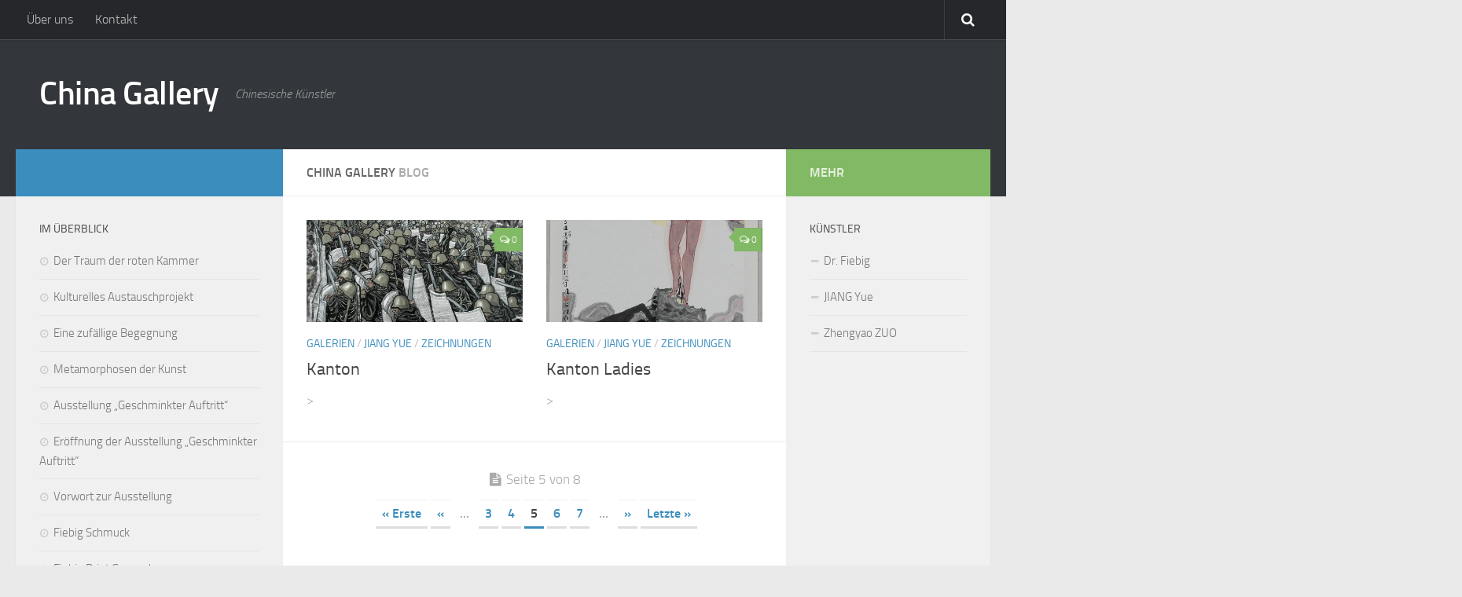

--- FILE ---
content_type: text/html; charset=UTF-8
request_url: http://www.chinagallery.de/page/5/
body_size: 21924
content:
<!DOCTYPE html>
<html class="no-js" lang="de">
<head>
  <meta charset="UTF-8">
  <meta name="viewport" content="width=device-width, initial-scale=1.0">
  <link rel="profile" href="http://gmpg.org/xfn/11">
  <link rel="pingback" href="http://www.chinagallery.de/xmlrpc.php">

  <title>China Gallery &#8211; Seite 5 &#8211; Chinesische Künstler</title>
<script>document.documentElement.className = document.documentElement.className.replace("no-js","js");</script>
<link rel='dns-prefetch' href='//s.w.org' />
<link rel="alternate" type="application/rss+xml" title="China Gallery &raquo; Feed" href="http://www.chinagallery.de/feed/" />
<link rel="alternate" type="application/rss+xml" title="China Gallery &raquo; Kommentar-Feed" href="http://www.chinagallery.de/comments/feed/" />
		<script type="text/javascript">
			window._wpemojiSettings = {"baseUrl":"https:\/\/s.w.org\/images\/core\/emoji\/2.2.1\/72x72\/","ext":".png","svgUrl":"https:\/\/s.w.org\/images\/core\/emoji\/2.2.1\/svg\/","svgExt":".svg","source":{"concatemoji":"http:\/\/www.chinagallery.de\/wp-includes\/js\/wp-emoji-release.min.js?ver=4.7.29"}};
			!function(t,a,e){var r,n,i,o=a.createElement("canvas"),l=o.getContext&&o.getContext("2d");function c(t){var e=a.createElement("script");e.src=t,e.defer=e.type="text/javascript",a.getElementsByTagName("head")[0].appendChild(e)}for(i=Array("flag","emoji4"),e.supports={everything:!0,everythingExceptFlag:!0},n=0;n<i.length;n++)e.supports[i[n]]=function(t){var e,a=String.fromCharCode;if(!l||!l.fillText)return!1;switch(l.clearRect(0,0,o.width,o.height),l.textBaseline="top",l.font="600 32px Arial",t){case"flag":return(l.fillText(a(55356,56826,55356,56819),0,0),o.toDataURL().length<3e3)?!1:(l.clearRect(0,0,o.width,o.height),l.fillText(a(55356,57331,65039,8205,55356,57096),0,0),e=o.toDataURL(),l.clearRect(0,0,o.width,o.height),l.fillText(a(55356,57331,55356,57096),0,0),e!==o.toDataURL());case"emoji4":return l.fillText(a(55357,56425,55356,57341,8205,55357,56507),0,0),e=o.toDataURL(),l.clearRect(0,0,o.width,o.height),l.fillText(a(55357,56425,55356,57341,55357,56507),0,0),e!==o.toDataURL()}return!1}(i[n]),e.supports.everything=e.supports.everything&&e.supports[i[n]],"flag"!==i[n]&&(e.supports.everythingExceptFlag=e.supports.everythingExceptFlag&&e.supports[i[n]]);e.supports.everythingExceptFlag=e.supports.everythingExceptFlag&&!e.supports.flag,e.DOMReady=!1,e.readyCallback=function(){e.DOMReady=!0},e.supports.everything||(r=function(){e.readyCallback()},a.addEventListener?(a.addEventListener("DOMContentLoaded",r,!1),t.addEventListener("load",r,!1)):(t.attachEvent("onload",r),a.attachEvent("onreadystatechange",function(){"complete"===a.readyState&&e.readyCallback()})),(r=e.source||{}).concatemoji?c(r.concatemoji):r.wpemoji&&r.twemoji&&(c(r.twemoji),c(r.wpemoji)))}(window,document,window._wpemojiSettings);
		</script>
		<style type="text/css">
img.wp-smiley,
img.emoji {
	display: inline !important;
	border: none !important;
	box-shadow: none !important;
	height: 1em !important;
	width: 1em !important;
	margin: 0 .07em !important;
	vertical-align: -0.1em !important;
	background: none !important;
	padding: 0 !important;
}
</style>
<link rel='stylesheet' id='contact-form-7-css'  href='http://www.chinagallery.de/wp-content/plugins/contact-form-7/includes/css/styles.css?ver=4.7' type='text/css' media='all' />
<link rel='stylesheet' id='fancybox-style-css'  href='http://www.chinagallery.de/wp-content/plugins/light/css/jquery.fancybox.css?ver=4.7.29' type='text/css' media='all' />
<link rel='stylesheet' id='hueman-main-style-css'  href='http://www.chinagallery.de/wp-content/themes/hueman/assets/front/css/main.min.css?ver=3.3.6' type='text/css' media='all' />
<link rel='stylesheet' id='theme-stylesheet-css'  href='http://www.chinagallery.de/wp-content/themes/hueman/style.css?ver=3.3.6' type='text/css' media='all' />
<link rel='stylesheet' id='hueman-font-awesome-css'  href='http://www.chinagallery.de/wp-content/themes/hueman/assets/front/css/font-awesome.min.css?ver=3.3.6' type='text/css' media='all' />
<script type='text/javascript' src='http://www.chinagallery.de/wp-includes/js/jquery/jquery.js?ver=1.12.4'></script>
<script type='text/javascript' src='http://www.chinagallery.de/wp-includes/js/jquery/jquery-migrate.min.js?ver=1.4.1'></script>
<script type='text/javascript' src='http://www.chinagallery.de/wp-content/themes/hueman/assets/front/js/lib/jquery.flexslider.min.js?ver=4.7.29'></script>
<link rel='https://api.w.org/' href='http://www.chinagallery.de/wp-json/' />
<link rel="EditURI" type="application/rsd+xml" title="RSD" href="http://www.chinagallery.de/xmlrpc.php?rsd" />
<link rel="wlwmanifest" type="application/wlwmanifest+xml" href="http://www.chinagallery.de/wp-includes/wlwmanifest.xml" /> 
<meta name="generator" content="WordPress 4.7.29" />
            <script type="text/javascript" id="ha-customize-btn">
              jQuery( function($) {
                  $( "#wp-admin-bar-customize").find('a').attr('title', 'Customize this page !' );
              });
            </script>
            <style type="text/css" id="ha-fun-ab">
              @-webkit-keyframes super-rainbow {
                0%   { text-shadow : 0px 0px 2px;}
                20%  { text-shadow : 0px 0px 5px; }
                40%  { text-shadow : 0px 0px 10px; }
                60%  { text-shadow : 0px 0px 13px }
                80%  { text-shadow : 0px 0px 10px; }
                100% { text-shadow : 0px 0px 5px; }
              }
              @-moz-keyframes super-rainbow {
                0%   { text-shadow : 0px 0px 2px;}
                20%  { text-shadow : 0px 0px 5px; }
                40%  { text-shadow : 0px 0px 10px; }
                60%  { text-shadow : 0px 0px 13px }
                80%  { text-shadow : 0px 0px 10px; }
                100% { text-shadow : 0px 0px 5px; }
              }

              #wp-admin-bar-customize .ab-item:before {
                  color:#7ECEFD;
                  -webkit-animation: super-rainbow 4s infinite linear;
                   -moz-animation: super-rainbow 4s infinite linear;
              }
            </style>
        <link rel="stylesheet" type="text/css" href="http://www.chinagallery.de/wp-content/plugins/lightbox-gallery/lightbox-gallery.css" />
<!--[if lt IE 9]>
<script src="http://www.chinagallery.de/wp-content/themes/hueman/assets/front/js/ie/html5shiv-printshiv.min.js"></script>
<script src="http://www.chinagallery.de/wp-content/themes/hueman/assets/front/js/ie/selectivizr.js"></script>
<![endif]-->
<style type="text/css">/* Dynamic CSS: For no styles in head, copy and put the css below in your child theme's style.css, disable dynamic styles */body { font-size:1.00rem; }@media only screen and (min-width: 720px) {
        .nav > li { font-size:1.00rem; }
      }body { background-color: #eaeaea; }</style>
</head>

<body class="home blog paged paged-5 col-3cm full-width topbar-enabled chrome">

<div id="wrapper">

  
  <header id="header">
      <nav class="nav-container group" id="nav-topbar">
  <div class="nav-toggle"><i class="fa fa-bars"></i></div>
  <div class="nav-text"><!-- put your mobile menu text here --></div>
  <div class="nav-wrap container"><ul id="menu-top-navigation" class="nav container-inner group"><li id="menu-item-102" class="menu-item menu-item-type-post_type menu-item-object-page menu-item-102"><a href="http://www.chinagallery.de/ueber-uns/">Über uns</a></li>
<li id="menu-item-87" class="menu-item menu-item-type-post_type menu-item-object-page menu-item-87"><a href="http://www.chinagallery.de/kontakt/">Kontakt</a></li>
</ul></div>

  <div class="container">
    <div class="container-inner">
      <div class="toggle-search"><i class="fa fa-search"></i></div>
      <div class="search-expand">
        <div class="search-expand-inner">
          <form method="get" class="searchform themeform" action="http://www.chinagallery.de/">
	<div>
		<input type="text" class="search" name="s" onblur="if(this.value=='')this.value='Zum Suchen tippen und Enter drücken';" onfocus="if(this.value=='Zum Suchen tippen und Enter drücken')this.value='';" value="Zum Suchen tippen und Enter drücken" />
	</div>
</form>        </div>
      </div>
    </div><!--/.container-inner-->
  </div><!--/.container-->

</nav><!--/#nav-topbar-->    <div class="container group">
        <div class="container-inner">
            
        <div class="group pad">
                  <h1 class="site-title"><a class="custom-logo-link" href="http://www.chinagallery.de/" rel="home">China Gallery</a></h1>
                <p class="site-description">Chinesische Künstler</p>
          
        </div>
      
      
    </div><!--/.container-inner-->
      </div><!--/.container-->
</header><!--/#header-->
  
  <div class="container" id="page">
    <div class="container-inner">
      <span style="color:#000;">
            </span>
      <div class="main">
        <div class="main-inner group">
          
              <section class="content">
              <div class="page-title pad group">
          	    		<h2>China Gallery <span class="hu-blog-subheading">Blog</span></h2>
    	
    </div><!--/.page-title-->
          <div class="pad group">
            
    
      <div id="grid-wrapper" class="post-list group">
    <div class="post-row">      <article id="post-285" class="group grid-item post-285 post type-post status-publish format-gallery has-post-thumbnail hentry category-galerien category-jiang-yue category-zeichnungen post_format-post-format-gallery">
	<div class="post-inner post-hover">

		<div class="post-thumbnail">
			<a href="http://www.chinagallery.de/kanton/" title="Kanton">
				<img width="520" height="245" src="http://www.chinagallery.de/wp-content/uploads/2014/08/Theater-21-520x245.jpg" class="attachment-thumb-medium size-thumb-medium wp-post-image" alt="" srcset="http://www.chinagallery.de/wp-content/uploads/2014/08/Theater-21-520x245.jpg 520w, http://www.chinagallery.de/wp-content/uploads/2014/08/Theater-21-720x340.jpg 720w" sizes="(max-width: 520px) 100vw, 520px" />															</a>
							<a class="post-comments" href="http://www.chinagallery.de/kanton/#respond"><span><i class="fa fa-comments-o"></i>0</span></a>
					</div><!--/.post-thumbnail-->

		<div class="post-meta group">
			<p class="post-category"><a href="http://www.chinagallery.de/category/galerien/" rel="category tag">Galerien</a> / <a href="http://www.chinagallery.de/category/jiang-yue/" rel="category tag">Jiang Yue</a> / <a href="http://www.chinagallery.de/category/zeichnungen/" rel="category tag">Zeichnungen</a></p>
			
		</div><!--/.post-meta-->

		<h2 class="post-title entry-title">
			<a href="http://www.chinagallery.de/kanton/" rel="bookmark" title="Kanton">Kanton</a>
		</h2><!--/.post-title-->

				<div class="entry excerpt entry-summary">
     <span style="color:#000;">
			      </span>>
		</div><!--/.entry-->
		
	</div><!--/.post-inner-->
</article><!--/.post-->          <article id="post-270" class="group grid-item post-270 post type-post status-publish format-standard has-post-thumbnail hentry category-galerien category-jiang-yue category-zeichnungen">
	<div class="post-inner post-hover">

		<div class="post-thumbnail">
			<a href="http://www.chinagallery.de/kanton-ladies/" title="Kanton Ladies">
				<img width="520" height="245" src="http://www.chinagallery.de/wp-content/uploads/2014/08/06-June-520x245.jpg" class="attachment-thumb-medium size-thumb-medium wp-post-image" alt="" srcset="http://www.chinagallery.de/wp-content/uploads/2014/08/06-June-520x245.jpg 520w, http://www.chinagallery.de/wp-content/uploads/2014/08/06-June-720x340.jpg 720w" sizes="(max-width: 520px) 100vw, 520px" />															</a>
							<a class="post-comments" href="http://www.chinagallery.de/kanton-ladies/#respond"><span><i class="fa fa-comments-o"></i>0</span></a>
					</div><!--/.post-thumbnail-->

		<div class="post-meta group">
			<p class="post-category"><a href="http://www.chinagallery.de/category/galerien/" rel="category tag">Galerien</a> / <a href="http://www.chinagallery.de/category/jiang-yue/" rel="category tag">Jiang Yue</a> / <a href="http://www.chinagallery.de/category/zeichnungen/" rel="category tag">Zeichnungen</a></p>
			
		</div><!--/.post-meta-->

		<h2 class="post-title entry-title">
			<a href="http://www.chinagallery.de/kanton-ladies/" rel="bookmark" title="Kanton Ladies">Kanton Ladies</a>
		</h2><!--/.post-title-->

				<div class="entry excerpt entry-summary">
     <span style="color:#000;">
			      </span>>
		</div><!--/.entry-->
		
	</div><!--/.post-inner-->
</article><!--/.post-->    </div><div class="post-row"></div>  </div><!--/.post-list-->

<nav class="pagination group">
			<div class='wp-pagenavi'>
<span class='pages'>Seite 5 von 8</span><a class="first" href="http://www.chinagallery.de/">&laquo; Erste</a><a class="previouspostslink" rel="prev" href="http://www.chinagallery.de/page/4/">&laquo;</a><span class='extend'>...</span><a class="page smaller" href="http://www.chinagallery.de/page/3/">3</a><a class="page smaller" href="http://www.chinagallery.de/page/4/">4</a><span class='current'>5</span><a class="page larger" href="http://www.chinagallery.de/page/6/">6</a><a class="page larger" href="http://www.chinagallery.de/page/7/">7</a><span class='extend'>...</span><a class="nextpostslink" rel="next" href="http://www.chinagallery.de/page/6/">&raquo;</a><a class="last" href="http://www.chinagallery.de/page/8/">Letzte &raquo;</a>
</div>	</nav><!--/.pagination-->

          </div><!--/.pad-->
        </section><!--/.content-->
          

	<div class="sidebar s1">

		<a class="sidebar-toggle" title="Seitenleiste ausklappen"><i class="fa icon-sidebar-toggle"></i></a>

		<div class="sidebar-content">

			  			<div class="sidebar-top group">
                                          <p>&nbsp;</p>                        
            			</div>
			
			
			
					<div id="recent-posts-2" class="widget widget_recent_entries">		<h3 class="widget-title">Im Überblick</h3>		<ul>
					<li>
				<a href="http://www.chinagallery.de/der-traum-der-roten-kammer/">Der Traum der roten Kammer</a>
						</li>
					<li>
				<a href="http://www.chinagallery.de/kulturelles-austauschprojekt/">Kulturelles Austauschprojekt</a>
						</li>
					<li>
				<a href="http://www.chinagallery.de/eine-zufaellige-begegnung-ist-der-ausloeser-fuer-diese-ausstellung/">Eine zufällige Begegnung</a>
						</li>
					<li>
				<a href="http://www.chinagallery.de/metamorphosen-der-kunst/">Metamorphosen der Kunst</a>
						</li>
					<li>
				<a href="http://www.chinagallery.de/ausstellung-geschminkter-auftritt/">Ausstellung &#8222;Geschminkter Auftritt&#8220;</a>
						</li>
					<li>
				<a href="http://www.chinagallery.de/eroeffnung-der-ausstellung-geschminkter-auftritt/">Eröffnung der Ausstellung &#8222;Geschminkter Auftritt&#8220;</a>
						</li>
					<li>
				<a href="http://www.chinagallery.de/vorwort-zur-ausstellung/">Vorwort zur Ausstellung</a>
						</li>
					<li>
				<a href="http://www.chinagallery.de/fiebig-schmuck/">Fiebig Schmuck</a>
						</li>
					<li>
				<a href="http://www.chinagallery.de/fiebig-print-guangzhou/">Fiebig Print Guangzhou</a>
						</li>
					<li>
				<a href="http://www.chinagallery.de/kanton/">Kanton</a>
						</li>
				</ul>
		</div>		
		</div><!--/.sidebar-content-->

	</div><!--/.sidebar-->

	<div class="sidebar s2">

	<a class="sidebar-toggle" title="Seitenleiste ausklappen"><i class="fa icon-sidebar-toggle"></i></a>

	<div class="sidebar-content">

		  		<div class="sidebar-top group">
  			<p>Mehr</p>
  		</div>
		
		
		<div id="pages-2" class="widget widget_pages"><h3 class="widget-title">Künstler</h3>		<ul>
			<li class="page_item page-item-122"><a href="http://www.chinagallery.de/dr-fiebig/">Dr. Fiebig</a></li>
<li class="page_item page-item-109"><a href="http://www.chinagallery.de/jiang-yue/">JIANG Yue</a></li>
<li class="page_item page-item-132"><a href="http://www.chinagallery.de/zhengyao-zuo/">Zhengyao ZUO</a></li>
		</ul>
		</div>
	</div><!--/.sidebar-content-->

</div><!--/.sidebar-->

        </div><!--/.main-inner-->
      </div><!--/.main-->
    </div><!--/.container-inner-->
  </div><!--/.container-->
    <footer id="footer">

    
    
          <nav class="nav-container group" id="nav-footer">
        <div class="nav-toggle"><i class="fa fa-bars"></i></div>
        <div class="nav-text"><!-- put your mobile menu text here --></div>
        <div class="nav-wrap"><ul id="menu-sub-navigation" class="nav container group"><li id="menu-item-98" class="menu-item menu-item-type-custom menu-item-object-custom current-menu-item menu-item-home menu-item-98"><a href="http://www.chinagallery.de/">Startseite</a></li>
<li id="menu-item-90" class="menu-item menu-item-type-taxonomy menu-item-object-category menu-item-90"><a href="http://www.chinagallery.de/category/austellungen/">Ausstellungen</a></li>
<li id="menu-item-304" class="menu-item menu-item-type-taxonomy menu-item-object-category menu-item-304"><a href="http://www.chinagallery.de/category/galerien/">Galerien</a></li>
<li id="menu-item-305" class="menu-item menu-item-type-taxonomy menu-item-object-category menu-item-305"><a href="http://www.chinagallery.de/category/zeichnungen/">Zeichnungen</a></li>
<li id="menu-item-96" class="menu-item menu-item-type-post_type menu-item-object-page menu-item-96"><a href="http://www.chinagallery.de/kontakt/">Kontakt</a></li>
<li id="menu-item-97" class="menu-item menu-item-type-post_type menu-item-object-page menu-item-97"><a href="http://www.chinagallery.de/impressum/">Impressum</a></li>
</ul></div>
      </nav><!--/#nav-footer-->
    
    <section class="container" id="footer-bottom">
      <div class="container-inner">

        <a id="back-to-top" href="#"><i class="fa fa-angle-up"></i></a>

        <div class="pad group">

          <div class="grid one-half">
                        
            <div id="copyright">
                              <p>China Gallery &copy; 2026. Alle Rechte vorbehalten.</p>
                          </div><!--/#copyright-->

                          <div id="credit" style="">
                
              </div><!--/#credit-->
            
          </div>

          <div class="grid one-half last">
                                                  </div>

        </div><!--/.pad-->

      </div><!--/.container-inner-->
    </section><!--/.container-->

  </footer><!--/#footer-->

</div><!--/#wrapper-->

<script type='text/javascript' src='http://www.chinagallery.de/wp-content/plugins/contact-form-7/includes/js/jquery.form.min.js?ver=3.51.0-2014.06.20'></script>
<script type='text/javascript'>
/* <![CDATA[ */
var _wpcf7 = {"recaptcha":{"messages":{"empty":"Bitte best\u00e4tigen Sie, dass Sie keine Maschine sind."}}};
/* ]]> */
</script>
<script type='text/javascript' src='http://www.chinagallery.de/wp-content/plugins/contact-form-7/includes/js/scripts.js?ver=4.7'></script>
<script type='text/javascript' src='http://www.chinagallery.de/wp-content/plugins/light/js/jquery.fancybox.pack.js?ver=4.7.29'></script>
<script type='text/javascript' src='http://www.chinagallery.de/wp-content/plugins/light/js/light.js?ver=4.7.29'></script>
<script type='text/javascript' src='http://www.chinagallery.de/wp-includes/js/underscore.min.js?ver=1.8.3'></script>
<script type='text/javascript'>
/* <![CDATA[ */
var HUParams = {"_disabled":[],"SmoothScroll":{"Enabled":true,"Options":{"touchpadSupport":false}},"centerAllImg":"1","timerOnScrollAllBrowsers":"1","extLinksStyle":null,"extLinksTargetExt":null,"extLinksSkipSelectors":{"classes":["btn","button"],"ids":[]},"imgSmartLoadEnabled":null,"imgSmartLoadOpts":{"parentSelectors":[".container .content",".container .sidebar","#footer","#header-widgets"],"opts":{"excludeImg":[".tc-holder-img"],"fadeIn_options":100}},"goldenRatio":"1.618","gridGoldenRatioLimit":"350","vivusSvgSpeed":"300","isDevMode":""};
/* ]]> */
</script>
<script type='text/javascript' src='http://www.chinagallery.de/wp-content/themes/hueman/assets/front/js/scripts.min.js?ver=3.3.6'></script>
<script type='text/javascript' src='http://www.chinagallery.de/wp-content/plugins/lightbox-gallery/js/jquery.colorbox.js?ver=4.7.29'></script>
<script type='text/javascript' src='http://www.chinagallery.de/wp-content/plugins/lightbox-gallery/js/jquery.tooltip.js?ver=4.7.29'></script>
<script type='text/javascript' src='http://www.chinagallery.de/wp-content/plugins/lightbox-gallery/lightbox-gallery.js?ver=4.7.29'></script>
<script type='text/javascript' src='http://www.chinagallery.de/wp-includes/js/wp-embed.min.js?ver=4.7.29'></script>
<!--[if lt IE 9]>
<script src="http://www.chinagallery.de/wp-content/themes/hueman/assets/front/js/ie/respond.js"></script>
<![endif]-->
</body>
</html>
